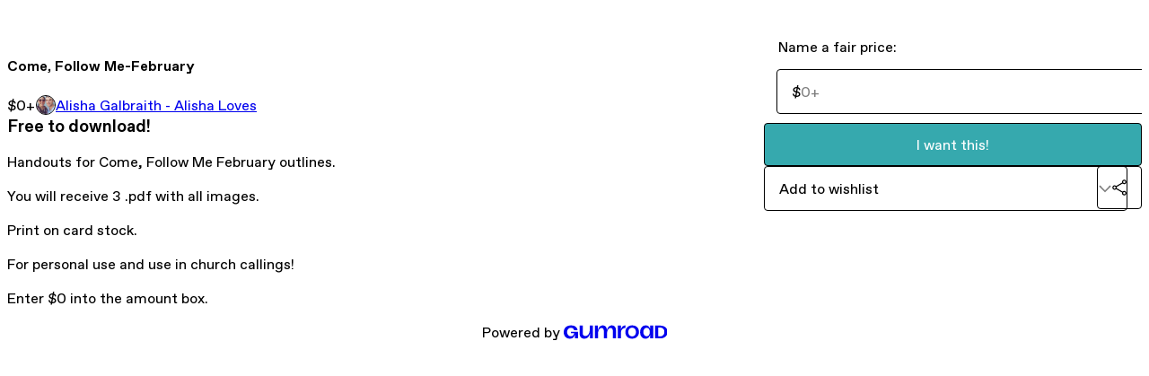

--- FILE ---
content_type: text/html; charset=utf-8
request_url: https://alishaloves.gumroad.com/l/pGXgv
body_size: 4978
content:
<!DOCTYPE html>
<html lang="en">
  <head prefix="og: http://ogp.me/ns# fb: http://ogp.me/ns/fb# gumroad: http://ogp.me/ns/fb/gumroad#">
    <link rel="dns-prefetch" href="//assets.gumroad.com">
    <link rel="dns-prefetch" href="//static-2.gumroad.com">
    <link rel="dns-prefetch" href="//public-files.gumroad.com">
  <title inertia>Come, Follow Me-February</title>
  <meta name="action-cable-url" content="wss://cable.gumroad.com/cable" />
  <link rel="stylesheet" crossorigin="anonymous" href="https://assets.gumroad.com/packs/css/design-5d6d6ab3.css" />
    <style>:root{--accent: 54 169 174;--contrast-accent: 255 255 255;--font-family: "ABC Favorit", "ABC Favorit", sans-serif;--color: 0 0 0;--primary: var(--color);--contrast-primary: 255 255 255;--filled: 255 255 255;--contrast-filled: var(--color);--body-bg: #ffffff;--active-bg: rgb(var(--color) / var(--gray-1));--border-alpha: 1}body{background-color:#ffffff;color:#000;font-family:"ABC Favorit", "ABC Favorit", sans-serif}
</style>

  <meta name="csrf-param" content="authenticity_token" />
<meta name="csrf-token" content="BtagX0gacSq7k1uG5LV9qEqtJa0lIp0oAdhneoAvqCEytpHXfN_puhKDQZqd7unp60jj6r32Jp1ETiu462qH4Q" />
  <meta charset="utf-8">
  <meta content="149071038533330" property="fb:app_id">
  <meta content="http://www.facebook.com/gumroad" property="fb:page_id">
  <meta property="twitter:site" value="@gumroad">
  
    <meta content="Gumroad" property="og:site_name">
    <meta content="https://alishaloves.gumroad.com/l/pGXgv" property="og:url">
    <meta content="Free to download!Handouts for Come, Follow Me February outlines.You will receive 3 .pdf with all images.Print on card stock.For personal use and use in church callings!Enter $0 into the amount box.Please note if you choose to donate no refunds are given for instant downloads." property="og:description">
    <meta content="Free to download!Handouts for Come, Follow Me February outlines.You will receive 3 .pdf with all images.Print on card stock.For personal use and use in church callings!Enter $0 into the amount box.Please note if you choose to donate no refunds are given for instant downloads." name="description">
    <meta content="pGXgv" property="product:retailer_item_id">
    <meta content="0.0" property="product:price:amount">
    <meta content="USD" property="product:price:currency">
    <meta content="gumroad:product" property="og:type">
    <meta property="twitter:card" value="summary_large_image" />
<meta property="twitter:title" value="Come, Follow Me-February" />
<meta property="twitter:domain" value="Gumroad" />
<meta property="twitter:description" value="Free to download!Handouts for Come, Follow Me February outlines.You will receive 3 .pdf with all images.Print on card stock.For personal use and use in church callings!Enter $0 into the amount box...." />
<meta property="twitter:image" value="https://public-files.gumroad.com/jiwredu6jq3m6f8jkgvtjt269t72" />

      <link rel="preload" as="image" href="https://public-files.gumroad.com/jiwredu6jq3m6f8jkgvtjt269t72">
  <meta property="og:image" content="https://public-files.gumroad.com/jiwredu6jq3m6f8jkgvtjt269t72">
  <meta property="og:image:alt" content="">
  <meta property="og:title" content="Come, Follow Me-February">
  <meta property="gr:google_analytics:enabled" content="true">
  <meta property="gr:fb_pixel:enabled" content="true">
  <meta property="gr:logged_in_user:id" content="">
  <meta property="gr:environment" value="production">
  <meta property="gr:page:type" content="product">
  <meta property="gr:facebook_sdk:enabled" content="true">
  <meta content="initial-scale = 1.0, width = device-width" name="viewport">
  <meta property="stripe:pk" value="pk_live_Db80xIzLPWhKo1byPrnERmym">
  <meta property="stripe:api_version" value="2023-10-16; risk_in_requirements_beta=v1; retrieve_tax_forms_beta=v1;">
  <link href="/opensearch.xml" rel="search" type="application/opensearchdescription+xml" title="Gumroad">
    <link href="https://alishaloves.gumroad.com/l/pGXgv" rel="canonical">


    <link href="https://public-files.gumroad.com/p3mkjzffhtjev95agn9gus1rsnvt" rel="shortcut icon">
</head>

  <body id="product_page" class="group/body mac" style="">
    <div id="design-settings" data-settings="{&quot;font&quot;:{&quot;name&quot;:&quot;ABC Favorit&quot;,&quot;url&quot;:&quot;https://assets.gumroad.com/assets/ABCFavorit-Regular-26182c8c3addf6e4f8889817249c23b22c93233a8212e5e86574459e4dc926e2.woff2&quot;}}" style="display: none;"></div>
    <div id="user-agent-info" data-settings="{&quot;is_mobile&quot;:false}" style="display: none;"></div>
    <div class="react-entry-point" style="display:contents" id="Alert-react-component-ce162962-db06-45b1-bbd0-ffcaea01db06"><div class="fixed top-4 left-1/2 z-100 w-max max-w-[calc(100vw-2rem)] rounded bg-background md:max-w-sm invisible" style="transform:translateX(-50%) translateY(calc(-100% - var(--spacer-4)));transition:all 0.3s ease-out 0.5s"><div role="alert" class="flex items-start gap-2 rounded border border-border p-3"><div class="flex-1"><div></div></div></div></div></div>
      <script type="application/json" class="js-react-on-rails-component" data-component-name="Alert" data-dom-id="Alert-react-component-ce162962-db06-45b1-bbd0-ffcaea01db06">{"initial":null}</script>
      


    <div class="flex flex-col lg:flex-row h-screen">
      <main class="flex-1 flex flex-col lg:h-screen overflow-y-auto">
        <div class="flex-1 flex flex-col">
          


<noscript>
  <div id="javascript-notice">
    <strong>JavaScript is required to buy this product.</strong>
    Enable JavaScript in your browser settings and refresh this page to continue.
  </div>
</noscript>



  <script type="application/json" id="js-react-on-rails-context">{"railsEnv":"production","inMailer":false,"i18nLocale":"en","i18nDefaultLocale":"en","rorVersion":"14.0.4","rorPro":false,"href":"https://alishaloves.gumroad.com/l/pGXgv","location":"/l/pGXgv","scheme":"https","host":"alishaloves.gumroad.com","port":null,"pathname":"/l/pGXgv","search":null,"httpAcceptLanguage":null,"design_settings":{"font":{"name":"ABC Favorit","url":"https://assets.gumroad.com/assets/ABCFavorit-Regular-26182c8c3addf6e4f8889817249c23b22c93233a8212e5e86574459e4dc926e2.woff2"}},"domain_settings":{"scheme":"https","app_domain":"gumroad.com","root_domain":"gumroad.com","short_domain":"gum.co","discover_domain":"gumroad.com","third_party_analytics_domain":"gumroad-analytics.com","api_domain":"api.gumroad.com"},"user_agent_info":{"is_mobile":false},"logged_in_user":null,"current_seller":null,"csp_nonce":"JmW/Nv5rVyXf9Mwz5F0HIDr8977scjqs0PZc/7KIraA=","locale":"en-US","feature_flags":{"require_email_typo_acknowledgment":true,"disable_stripe_signup":true},"serverSide":false}</script>
<div class="react-entry-point" style="display:contents" id="ProductPage-react-component-27e522f4-414c-47de-8105-37b6313b4f88"><section aria-label="Product information bar" class="border-0 bg-background" style="overflow:hidden;padding:0;height:0;transition:var(--transition-duration);flex-shrink:0;position:fixed;top:0;left:0;right:0;z-index:var(--z-index-menubar)"><div class="mx-auto flex max-w-product-page items-center justify-between gap-4 p-4 lg:px-8" style="transition:var(--transition-duration);margin-top:0"><div itemscope="" itemProp="offers" itemType="https://schema.org/Offer" class="flex items-center"><span class="group/tooltip relative inline-grid right"><span aria-describedby=":R4l:" style="display:contents"><div class="relative grid grid-flow-col border border-r-0 border-border"><div class="bg-accent px-2 py-1 text-accent-foreground" itemProp="price" content="0">$0<!-- -->+</div><div class="border-border border-r-transparent border-[calc(0.5lh+--spacing(1))] border-l-1"></div><div class="absolute top-0 right-px bottom-0 border-accent border-r-transparent border-[calc(0.5lh+--spacing(1))] border-l-1"></div></div></span><span role="tooltip" id=":R4l:" class="absolute z-30 hidden w-40 max-w-max rounded-md bg-primary p-3 text-primary-foreground group-focus-within/tooltip:block group-hover/tooltip:block top-1/2 -translate-y-1/2 left-full translate-x-2"><div class="absolute border-6 border-transparent top-1/2 -translate-y-1/2 right-full border-r-primary"></div>$0<!-- -->+</span></span><link itemProp="url" href="https://alishaloves.gumroad.com/l/pGXgv"/><div itemProp="availability" hidden="">https://schema.org/InStock</div><div itemProp="priceCurrency" hidden="">usd</div><div itemProp="seller" itemType="https://schema.org/Person" hidden=""><div itemProp="name" hidden="">Alisha Galbraith - Alisha Loves</div></div></div><h3 class="hidden flex-1 lg:block">Come, Follow Me-February</h3><a class="button accent" href="https://gumroad.com/checkout?product=pGXgv&amp;quantity=1" target="_top" style="align-items:unset">I want this!</a></div></section><section class="border-b border-border"><div class="mx-auto w-full max-w-product-page lg:py-16 p-4 lg:px-8"><article class="relative grid rounded border border-border bg-background lg:grid-cols-[2fr_1fr]"><figure class="group relative col-span-full overflow-hidden rounded-t border-b border-border bg-(image:--product-cover-placeholder) bg-cover" aria-label="Product preview"><div class="flex h-full snap-x snap-mandatory items-center overflow-x-scroll overflow-y-hidden [scrollbar-width:none] [&amp;::-webkit-scrollbar]:hidden" style="aspect-ratio:1.25"><div role="tabpanel" id="27cbe713f6f01521c450ed4fed79cb5f" class="mt-0! flex min-h-[1px] flex-[1_0_100%] snap-start justify-center border-0! p-0!"></div></div></figure><section class="lg:border-r"><header class="grid gap-4 p-6 not-first:border-t"><h1 itemProp="name">Come, Follow Me-February</h1></header><section class="grid grid-cols-[auto_1fr] gap-[1px] border-t border-border p-0 sm:grid-cols-[auto_auto_minmax(max-content,1fr)]"><div class="px-6 py-4 outline outline-offset-0 outline-border"><div itemscope="" itemProp="offers" itemType="https://schema.org/Offer" class="flex items-center"><span class="group/tooltip relative inline-grid right"><span aria-describedby=":Rl79:" style="display:contents"><div class="relative grid grid-flow-col border border-r-0 border-border"><div class="bg-accent px-2 py-1 text-accent-foreground" itemProp="price" content="0">$0<!-- -->+</div><div class="border-border border-r-transparent border-[calc(0.5lh+--spacing(1))] border-l-1"></div><div class="absolute top-0 right-px bottom-0 border-accent border-r-transparent border-[calc(0.5lh+--spacing(1))] border-l-1"></div></div></span><span role="tooltip" id=":Rl79:" class="absolute z-30 hidden w-40 max-w-max rounded-md bg-primary p-3 text-primary-foreground group-focus-within/tooltip:block group-hover/tooltip:block top-1/2 -translate-y-1/2 left-full translate-x-2"><div class="absolute border-6 border-transparent top-1/2 -translate-y-1/2 right-full border-r-primary"></div>$0<!-- -->+</span></span><link itemProp="url" href="https://alishaloves.gumroad.com/l/pGXgv"/><div itemProp="availability" hidden="">https://schema.org/InStock</div><div itemProp="priceCurrency" hidden="">usd</div><div itemProp="seller" itemType="https://schema.org/Person" hidden=""><div itemProp="name" hidden="">Alisha Galbraith - Alisha Loves</div></div></div></div><div class="flex flex-wrap items-center gap-2 px-6 py-4 outline outline-offset-0 outline-border sm:col-[2/-1]"><a href="https://alishaloves.gumroad.com/" target="_blank" class="relative flex items-center gap-2" rel="noreferrer"><img class="user-avatar" src="https://public-files.gumroad.com/p3mkjzffhtjev95agn9gus1rsnvt"/>Alisha Galbraith - Alisha Loves</a></div></section><section class="border-t border-border p-6"><div class="rich-text"><h3>Free to download!</h3><p>Handouts for Come, Follow Me February outlines.</p><p>You will receive 3 .pdf with all images.</p><p>Print on card stock.</p><p>For personal use and use in church callings!</p><p>Enter $0 into the amount box.</p><p></p></div></section></section><section><section class="grid gap-4 p-6 not-first:border-t"><fieldset class=""><legend><label for=":Rb6p9:">Name a fair price:</label></legend><div class="input"><div class="inline-flex align-middle px-3 py-2 bg-background text-foreground border border-border truncate rounded-full -ml-2 shrink-0">$</div><input type="text" inputMode="decimal" id=":Rb6p9:" maxLength="10" placeholder="0+" autoComplete="off" aria-invalid="false" aria-label="Price" value=""/></div></fieldset><a class="button accent" href="https://gumroad.com/checkout?product=pGXgv&amp;quantity=1" target="_top" style="align-items:unset">I want this!</a><div class="grid grid-cols-[1fr_auto] gap-2"><div class="combobox"><div role="combobox" aria-expanded="false" aria-controls=":R5op9:" tabindex="0" class="input " aria-label="Add to wishlist"><span class="fake-input text-singleline">Add to wishlist</span><span class="icon icon-outline-cheveron-down"></span></div><div hidden=""><datalist id=":R5op9:"><div role="option" id=":R5op9:-0" class=""><div><span class="icon icon-plus"></span> New wishlist</div></div></datalist></div></div><details class="popover toggle"><summary aria-label="Share" aria-haspopup="true" aria-expanded="false"><span class="group/tooltip relative inline-grid bottom"><span aria-describedby=":Rpop9:" style="display:contents"><button class="button" type="button" aria-label="Share"><span class="icon icon-share"></span></button></span><span role="tooltip" id=":Rpop9:" class="absolute z-30 hidden w-40 max-w-max rounded-md bg-primary p-3 text-primary-foreground group-focus-within/tooltip:block group-hover/tooltip:block left-1/2 -translate-x-1/2 top-full translate-y-2"><div class="absolute border-6 border-transparent left-1/2 -translate-x-1/2 bottom-full border-b-primary"></div>Share</span></span></summary><div class="dropdown" style="translate:min(0px - 100% - var(--spacer-4), 0px);max-width:calc(0px - 2 * var(--spacer-4))"><div class="grid grid-cols-1 gap-4"><a class="button button-social-twitter button-w-i button-twitter" href="https://twitter.com/intent/tweet?url=https%3A%2F%2Falishaloves.gumroad.com%2Fl%2FpGXgv&amp;text=Buy%20Come%2C%20Follow%20Me-February%20on%20%40Gumroad" target="_blank" rel="noopener noreferrer">Share on X</a><a class="button button-social-facebook button-w-i button-facebook" href="https://www.facebook.com/sharer/sharer.php?u=https%3A%2F%2Falishaloves.gumroad.com%2Fl%2FpGXgv&amp;quote=Come%2C%20Follow%20Me-February" target="_blank" rel="noopener noreferrer">Share on Facebook</a><span class="group/tooltip relative inline-grid bottom"><span aria-describedby=":R79op9:" style="display:contents"><span class="contents"><button class="button" type="button" aria-label="Copy product URL"><span class="icon icon-link"></span> Copy link</button></span></span><span role="tooltip" id=":R79op9:" class="absolute z-30 hidden w-40 max-w-max rounded-md bg-primary p-3 text-primary-foreground group-focus-within/tooltip:block group-hover/tooltip:block left-1/2 -translate-x-1/2 top-full translate-y-2"><div class="absolute border-6 border-transparent left-1/2 -translate-x-1/2 bottom-full border-b-primary"></div>Copy product URL</span></span></div></div></details></div></section></section></article></div></section><footer class="px-4 py-8 text-center lg:py-16"><div>Powered by <a href="https://gumroad.com/" class="logo-full" aria-label="Gumroad"></a></div></footer></div>
      <script type="application/json" class="js-react-on-rails-component" data-component-name="ProductPage" data-dom-id="ProductPage-react-component-27e522f4-414c-47de-8105-37b6313b4f88">{"product":{"id":"74AH2vgq1Zp8S1VcP2YimQ==","permalink":"pGXgv","name":"Come, Follow Me-February","seller":{"id":"7774237315239","name":"Alisha Galbraith - Alisha Loves","avatar_url":"https://public-files.gumroad.com/p3mkjzffhtjev95agn9gus1rsnvt","profile_url":"https://alishaloves.gumroad.com/"},"collaborating_user":null,"covers":[{"url":"https://public-files.gumroad.com/jiwredu6jq3m6f8jkgvtjt269t72","original_url":"https://public-files.gumroad.com/kfplmn9ssb4f81fopgdri29yz1tv","thumbnail":null,"id":"27cbe713f6f01521c450ed4fed79cb5f","type":"image","filetype":"jpg","width":670,"height":536,"native_width":3000,"native_height":2400}],"main_cover_id":"27cbe713f6f01521c450ed4fed79cb5f","thumbnail_url":null,"quantity_remaining":null,"long_url":"https://alishaloves.gumroad.com/l/pGXgv","is_sales_limited":false,"ratings":{"count":0,"average":0.0,"percentages":[0,0,0,0,0]},"custom_button_text_option":null,"is_compliance_blocked":false,"is_published":true,"is_stream_only":false,"streamable":false,"sales_count":null,"summary":null,"attributes":[],"description_html":"\u003ch3\u003eFree to download!\u003c/h3\u003e\u003cp\u003eHandouts for Come, Follow Me February outlines.\u003c/p\u003e\u003cp\u003eYou will receive 3 .pdf with all images.\u003c/p\u003e\u003cp\u003ePrint on card stock.\u003c/p\u003e\u003cp\u003eFor personal use and use in church callings!\u003c/p\u003e\u003cp\u003eEnter $0 into the amount box.\u003c/p\u003e\u003cp\u003e\u003c/p\u003e","currency_code":"usd","price_cents":0,"rental_price_cents":null,"pwyw":{"suggested_price_cents":null},"eligible_for_installment_plans":true,"allow_installment_plan":false,"installment_plan":null,"is_legacy_subscription":false,"is_tiered_membership":false,"is_physical":false,"custom_view_content_button_text":null,"is_multiseat_license":false,"hide_sold_out_variants":false,"native_type":"digital","preorder":null,"duration_in_months":null,"rental":null,"is_quantity_enabled":false,"free_trial":null,"recurrences":null,"options":[],"analytics":{"google_analytics_id":null,"facebook_pixel_id":null,"free_sales":true},"has_third_party_analytics":false,"ppp_details":null,"can_edit":false,"refund_policy":null,"bundle_products":[],"public_files":[],"audio_previews_enabled":true},"discount_code":null,"purchase":null,"wishlists":[],"currency_code":"usd","show_ratings_filter":true,"creator_profile":{"external_id":"7774237315239","avatar_url":"https://public-files.gumroad.com/p3mkjzffhtjev95agn9gus1rsnvt","name":"Alisha Galbraith - Alisha Loves","twitter_handle":null,"subdomain":"alishaloves.gumroad.com"},"sections":[],"main_section_index":0}</script>
      


        </div>
      </main>
    </div>
    <script src="https://assets.gumroad.com/assets/application-cbf244e9109e70d7b04497041636f00173a1e588f9b879b3a3ef11f8dfb86e5c.js" type="f9d8d15dfdba410d1437a1bd-text/javascript"></script>
    
        <script src="https://assets.gumroad.com/packs/js/webpack-runtime-392151c773837713447f.js" defer="defer" type="f9d8d15dfdba410d1437a1bd-text/javascript"></script>
<script src="https://assets.gumroad.com/packs/js/webpack-commons-fb53fed306c4a2649112.js" defer="defer" type="f9d8d15dfdba410d1437a1bd-text/javascript"></script>
<script src="https://assets.gumroad.com/packs/js/4310-72954f2041b3c5fdee26.js" defer="defer" type="f9d8d15dfdba410d1437a1bd-text/javascript"></script>
<script src="https://assets.gumroad.com/packs/js/product-5ccb3e762749210de14a.js" defer="defer" type="f9d8d15dfdba410d1437a1bd-text/javascript"></script>

  <script src="/cdn-cgi/scripts/7d0fa10a/cloudflare-static/rocket-loader.min.js" data-cf-settings="f9d8d15dfdba410d1437a1bd-|49" defer></script><script defer src="https://static.cloudflareinsights.com/beacon.min.js/vcd15cbe7772f49c399c6a5babf22c1241717689176015" integrity="sha512-ZpsOmlRQV6y907TI0dKBHq9Md29nnaEIPlkf84rnaERnq6zvWvPUqr2ft8M1aS28oN72PdrCzSjY4U6VaAw1EQ==" nonce="JmW/Nv5rVyXf9Mwz5F0HIDr8977scjqs0PZc/7KIraA=" data-cf-beacon='{"rayId":"9bfc081a5ed790c0","version":"2025.9.1","serverTiming":{"name":{"cfExtPri":true,"cfEdge":true,"cfOrigin":true,"cfL4":true,"cfSpeedBrain":true,"cfCacheStatus":true}},"token":"5070e21320304a1ba2b0a42ce9682840","b":1}' crossorigin="anonymous"></script>
</body>
</html>
